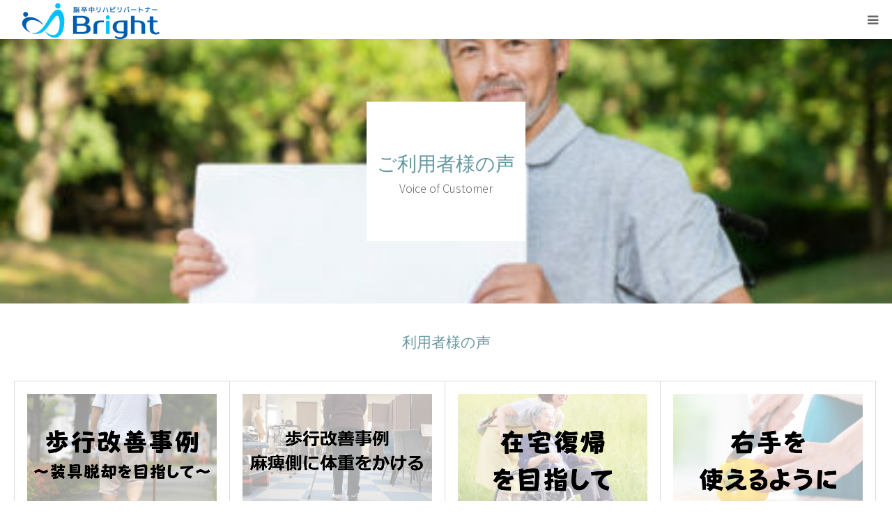

--- FILE ---
content_type: text/html; charset=UTF-8
request_url: https://www.reha-bright.com/category/voc/
body_size: 11875
content:
<!DOCTYPE html>
<html class="pc" dir="ltr" lang="ja" prefix="og: https://ogp.me/ns#">
<head>
<meta charset="UTF-8">
<!--[if IE]><meta http-equiv="X-UA-Compatible" content="IE=edge"><![endif]-->
<meta name="viewport" content="width=device-width">
<meta name="format-detection" content="telephone=no">

<meta name="description" content="">
<link rel="pingback" href="https://www.reha-bright.com/xmlrpc.php">
<link rel="shortcut icon" href="https://www.reha-bright.com/wp-content/uploads/2022/09/Bright-CL-01-e1663773172990.png">
	<style>img:is([sizes="auto" i], [sizes^="auto," i]) { contain-intrinsic-size: 3000px 1500px }</style>
	
		<!-- All in One SEO 4.5.4 - aioseo.com -->
		<title>利用者様の声 - 脳卒中リハビリパートナー Bright</title>
		<meta name="robots" content="max-image-preview:large" />
		<link rel="canonical" href="https://www.reha-bright.com/category/voc/" />
		<link rel="next" href="https://www.reha-bright.com/category/voc/page/2/" />
		<meta name="generator" content="All in One SEO (AIOSEO) 4.5.4" />
		<script type="application/ld+json" class="aioseo-schema">
			{"@context":"https:\/\/schema.org","@graph":[{"@type":"BreadcrumbList","@id":"https:\/\/www.reha-bright.com\/category\/voc\/#breadcrumblist","itemListElement":[{"@type":"ListItem","@id":"https:\/\/www.reha-bright.com\/#listItem","position":1,"name":"\u5bb6","item":"https:\/\/www.reha-bright.com\/","nextItem":"https:\/\/www.reha-bright.com\/category\/voc\/#listItem"},{"@type":"ListItem","@id":"https:\/\/www.reha-bright.com\/category\/voc\/#listItem","position":2,"name":"\u5229\u7528\u8005\u69d8\u306e\u58f0","previousItem":"https:\/\/www.reha-bright.com\/#listItem"}]},{"@type":"CollectionPage","@id":"https:\/\/www.reha-bright.com\/category\/voc\/#collectionpage","url":"https:\/\/www.reha-bright.com\/category\/voc\/","name":"\u5229\u7528\u8005\u69d8\u306e\u58f0 - \u8133\u5352\u4e2d\u30ea\u30cf\u30d3\u30ea\u30d1\u30fc\u30c8\u30ca\u30fc Bright","inLanguage":"ja","isPartOf":{"@id":"https:\/\/www.reha-bright.com\/#website"},"breadcrumb":{"@id":"https:\/\/www.reha-bright.com\/category\/voc\/#breadcrumblist"}},{"@type":"Organization","@id":"https:\/\/www.reha-bright.com\/#organization","name":"\u8133\u5352\u4e2d\u30ea\u30cf\u30d3\u30ea\u30d1\u30fc\u30c8\u30ca\u30fc Bright","url":"https:\/\/www.reha-bright.com\/","logo":{"@type":"ImageObject","url":"https:\/\/www.reha-bright.com\/wp-content\/uploads\/2022\/09\/Bright-CL-02-e1663091505249.png","@id":"https:\/\/www.reha-bright.com\/category\/voc\/#organizationLogo","width":448,"height":140},"image":{"@id":"https:\/\/www.reha-bright.com\/#organizationLogo"}},{"@type":"WebSite","@id":"https:\/\/www.reha-bright.com\/#website","url":"https:\/\/www.reha-bright.com\/","name":"\u8133\u5352\u4e2d\u30ea\u30cf\u30d3\u30ea\u30d1\u30fc\u30c8\u30ca\u30fc Bright","description":"\u798f\u5cf6\u5e02\u306e\u81ea\u8cbb\u30ea\u30cf\u30d3\u30ea\u65bd\u8a2d","inLanguage":"ja","publisher":{"@id":"https:\/\/www.reha-bright.com\/#organization"}}]}
		</script>
		<!-- All in One SEO -->

<link rel='dns-prefetch' href='//www.googletagmanager.com' />
<link rel="alternate" type="application/rss+xml" title="脳卒中リハビリパートナー Bright &raquo; フィード" href="https://www.reha-bright.com/feed/" />
<link rel="alternate" type="application/rss+xml" title="脳卒中リハビリパートナー Bright &raquo; コメントフィード" href="https://www.reha-bright.com/comments/feed/" />
<link rel="alternate" type="application/rss+xml" title="脳卒中リハビリパートナー Bright &raquo; 利用者様の声 カテゴリーのフィード" href="https://www.reha-bright.com/category/voc/feed/" />
		<!-- This site uses the Google Analytics by MonsterInsights plugin v9.11.0 - Using Analytics tracking - https://www.monsterinsights.com/ -->
		<!-- Note: MonsterInsights is not currently configured on this site. The site owner needs to authenticate with Google Analytics in the MonsterInsights settings panel. -->
					<!-- No tracking code set -->
				<!-- / Google Analytics by MonsterInsights -->
		<link rel='stylesheet' id='style-css' href='https://www.reha-bright.com/wp-content/themes/birth_tcd057/style.css?ver=1.8' type='text/css' media='all' />
<link rel='stylesheet' id='wp-block-library-css' href='https://www.reha-bright.com/wp-includes/css/dist/block-library/style.min.css?ver=6.7.4' type='text/css' media='all' />
<style id='wp-block-library-inline-css' type='text/css'>
.has-text-align-justify{text-align:justify;}
</style>
<link rel='stylesheet' id='mediaelement-css' href='https://www.reha-bright.com/wp-includes/js/mediaelement/mediaelementplayer-legacy.min.css?ver=4.2.17' type='text/css' media='all' />
<link rel='stylesheet' id='wp-mediaelement-css' href='https://www.reha-bright.com/wp-includes/js/mediaelement/wp-mediaelement.min.css?ver=6.7.4' type='text/css' media='all' />
<style id='classic-theme-styles-inline-css' type='text/css'>
/*! This file is auto-generated */
.wp-block-button__link{color:#fff;background-color:#32373c;border-radius:9999px;box-shadow:none;text-decoration:none;padding:calc(.667em + 2px) calc(1.333em + 2px);font-size:1.125em}.wp-block-file__button{background:#32373c;color:#fff;text-decoration:none}
</style>
<style id='global-styles-inline-css' type='text/css'>
:root{--wp--preset--aspect-ratio--square: 1;--wp--preset--aspect-ratio--4-3: 4/3;--wp--preset--aspect-ratio--3-4: 3/4;--wp--preset--aspect-ratio--3-2: 3/2;--wp--preset--aspect-ratio--2-3: 2/3;--wp--preset--aspect-ratio--16-9: 16/9;--wp--preset--aspect-ratio--9-16: 9/16;--wp--preset--color--black: #000000;--wp--preset--color--cyan-bluish-gray: #abb8c3;--wp--preset--color--white: #ffffff;--wp--preset--color--pale-pink: #f78da7;--wp--preset--color--vivid-red: #cf2e2e;--wp--preset--color--luminous-vivid-orange: #ff6900;--wp--preset--color--luminous-vivid-amber: #fcb900;--wp--preset--color--light-green-cyan: #7bdcb5;--wp--preset--color--vivid-green-cyan: #00d084;--wp--preset--color--pale-cyan-blue: #8ed1fc;--wp--preset--color--vivid-cyan-blue: #0693e3;--wp--preset--color--vivid-purple: #9b51e0;--wp--preset--gradient--vivid-cyan-blue-to-vivid-purple: linear-gradient(135deg,rgba(6,147,227,1) 0%,rgb(155,81,224) 100%);--wp--preset--gradient--light-green-cyan-to-vivid-green-cyan: linear-gradient(135deg,rgb(122,220,180) 0%,rgb(0,208,130) 100%);--wp--preset--gradient--luminous-vivid-amber-to-luminous-vivid-orange: linear-gradient(135deg,rgba(252,185,0,1) 0%,rgba(255,105,0,1) 100%);--wp--preset--gradient--luminous-vivid-orange-to-vivid-red: linear-gradient(135deg,rgba(255,105,0,1) 0%,rgb(207,46,46) 100%);--wp--preset--gradient--very-light-gray-to-cyan-bluish-gray: linear-gradient(135deg,rgb(238,238,238) 0%,rgb(169,184,195) 100%);--wp--preset--gradient--cool-to-warm-spectrum: linear-gradient(135deg,rgb(74,234,220) 0%,rgb(151,120,209) 20%,rgb(207,42,186) 40%,rgb(238,44,130) 60%,rgb(251,105,98) 80%,rgb(254,248,76) 100%);--wp--preset--gradient--blush-light-purple: linear-gradient(135deg,rgb(255,206,236) 0%,rgb(152,150,240) 100%);--wp--preset--gradient--blush-bordeaux: linear-gradient(135deg,rgb(254,205,165) 0%,rgb(254,45,45) 50%,rgb(107,0,62) 100%);--wp--preset--gradient--luminous-dusk: linear-gradient(135deg,rgb(255,203,112) 0%,rgb(199,81,192) 50%,rgb(65,88,208) 100%);--wp--preset--gradient--pale-ocean: linear-gradient(135deg,rgb(255,245,203) 0%,rgb(182,227,212) 50%,rgb(51,167,181) 100%);--wp--preset--gradient--electric-grass: linear-gradient(135deg,rgb(202,248,128) 0%,rgb(113,206,126) 100%);--wp--preset--gradient--midnight: linear-gradient(135deg,rgb(2,3,129) 0%,rgb(40,116,252) 100%);--wp--preset--font-size--small: 13px;--wp--preset--font-size--medium: 20px;--wp--preset--font-size--large: 36px;--wp--preset--font-size--x-large: 42px;--wp--preset--spacing--20: 0.44rem;--wp--preset--spacing--30: 0.67rem;--wp--preset--spacing--40: 1rem;--wp--preset--spacing--50: 1.5rem;--wp--preset--spacing--60: 2.25rem;--wp--preset--spacing--70: 3.38rem;--wp--preset--spacing--80: 5.06rem;--wp--preset--shadow--natural: 6px 6px 9px rgba(0, 0, 0, 0.2);--wp--preset--shadow--deep: 12px 12px 50px rgba(0, 0, 0, 0.4);--wp--preset--shadow--sharp: 6px 6px 0px rgba(0, 0, 0, 0.2);--wp--preset--shadow--outlined: 6px 6px 0px -3px rgba(255, 255, 255, 1), 6px 6px rgba(0, 0, 0, 1);--wp--preset--shadow--crisp: 6px 6px 0px rgba(0, 0, 0, 1);}:where(.is-layout-flex){gap: 0.5em;}:where(.is-layout-grid){gap: 0.5em;}body .is-layout-flex{display: flex;}.is-layout-flex{flex-wrap: wrap;align-items: center;}.is-layout-flex > :is(*, div){margin: 0;}body .is-layout-grid{display: grid;}.is-layout-grid > :is(*, div){margin: 0;}:where(.wp-block-columns.is-layout-flex){gap: 2em;}:where(.wp-block-columns.is-layout-grid){gap: 2em;}:where(.wp-block-post-template.is-layout-flex){gap: 1.25em;}:where(.wp-block-post-template.is-layout-grid){gap: 1.25em;}.has-black-color{color: var(--wp--preset--color--black) !important;}.has-cyan-bluish-gray-color{color: var(--wp--preset--color--cyan-bluish-gray) !important;}.has-white-color{color: var(--wp--preset--color--white) !important;}.has-pale-pink-color{color: var(--wp--preset--color--pale-pink) !important;}.has-vivid-red-color{color: var(--wp--preset--color--vivid-red) !important;}.has-luminous-vivid-orange-color{color: var(--wp--preset--color--luminous-vivid-orange) !important;}.has-luminous-vivid-amber-color{color: var(--wp--preset--color--luminous-vivid-amber) !important;}.has-light-green-cyan-color{color: var(--wp--preset--color--light-green-cyan) !important;}.has-vivid-green-cyan-color{color: var(--wp--preset--color--vivid-green-cyan) !important;}.has-pale-cyan-blue-color{color: var(--wp--preset--color--pale-cyan-blue) !important;}.has-vivid-cyan-blue-color{color: var(--wp--preset--color--vivid-cyan-blue) !important;}.has-vivid-purple-color{color: var(--wp--preset--color--vivid-purple) !important;}.has-black-background-color{background-color: var(--wp--preset--color--black) !important;}.has-cyan-bluish-gray-background-color{background-color: var(--wp--preset--color--cyan-bluish-gray) !important;}.has-white-background-color{background-color: var(--wp--preset--color--white) !important;}.has-pale-pink-background-color{background-color: var(--wp--preset--color--pale-pink) !important;}.has-vivid-red-background-color{background-color: var(--wp--preset--color--vivid-red) !important;}.has-luminous-vivid-orange-background-color{background-color: var(--wp--preset--color--luminous-vivid-orange) !important;}.has-luminous-vivid-amber-background-color{background-color: var(--wp--preset--color--luminous-vivid-amber) !important;}.has-light-green-cyan-background-color{background-color: var(--wp--preset--color--light-green-cyan) !important;}.has-vivid-green-cyan-background-color{background-color: var(--wp--preset--color--vivid-green-cyan) !important;}.has-pale-cyan-blue-background-color{background-color: var(--wp--preset--color--pale-cyan-blue) !important;}.has-vivid-cyan-blue-background-color{background-color: var(--wp--preset--color--vivid-cyan-blue) !important;}.has-vivid-purple-background-color{background-color: var(--wp--preset--color--vivid-purple) !important;}.has-black-border-color{border-color: var(--wp--preset--color--black) !important;}.has-cyan-bluish-gray-border-color{border-color: var(--wp--preset--color--cyan-bluish-gray) !important;}.has-white-border-color{border-color: var(--wp--preset--color--white) !important;}.has-pale-pink-border-color{border-color: var(--wp--preset--color--pale-pink) !important;}.has-vivid-red-border-color{border-color: var(--wp--preset--color--vivid-red) !important;}.has-luminous-vivid-orange-border-color{border-color: var(--wp--preset--color--luminous-vivid-orange) !important;}.has-luminous-vivid-amber-border-color{border-color: var(--wp--preset--color--luminous-vivid-amber) !important;}.has-light-green-cyan-border-color{border-color: var(--wp--preset--color--light-green-cyan) !important;}.has-vivid-green-cyan-border-color{border-color: var(--wp--preset--color--vivid-green-cyan) !important;}.has-pale-cyan-blue-border-color{border-color: var(--wp--preset--color--pale-cyan-blue) !important;}.has-vivid-cyan-blue-border-color{border-color: var(--wp--preset--color--vivid-cyan-blue) !important;}.has-vivid-purple-border-color{border-color: var(--wp--preset--color--vivid-purple) !important;}.has-vivid-cyan-blue-to-vivid-purple-gradient-background{background: var(--wp--preset--gradient--vivid-cyan-blue-to-vivid-purple) !important;}.has-light-green-cyan-to-vivid-green-cyan-gradient-background{background: var(--wp--preset--gradient--light-green-cyan-to-vivid-green-cyan) !important;}.has-luminous-vivid-amber-to-luminous-vivid-orange-gradient-background{background: var(--wp--preset--gradient--luminous-vivid-amber-to-luminous-vivid-orange) !important;}.has-luminous-vivid-orange-to-vivid-red-gradient-background{background: var(--wp--preset--gradient--luminous-vivid-orange-to-vivid-red) !important;}.has-very-light-gray-to-cyan-bluish-gray-gradient-background{background: var(--wp--preset--gradient--very-light-gray-to-cyan-bluish-gray) !important;}.has-cool-to-warm-spectrum-gradient-background{background: var(--wp--preset--gradient--cool-to-warm-spectrum) !important;}.has-blush-light-purple-gradient-background{background: var(--wp--preset--gradient--blush-light-purple) !important;}.has-blush-bordeaux-gradient-background{background: var(--wp--preset--gradient--blush-bordeaux) !important;}.has-luminous-dusk-gradient-background{background: var(--wp--preset--gradient--luminous-dusk) !important;}.has-pale-ocean-gradient-background{background: var(--wp--preset--gradient--pale-ocean) !important;}.has-electric-grass-gradient-background{background: var(--wp--preset--gradient--electric-grass) !important;}.has-midnight-gradient-background{background: var(--wp--preset--gradient--midnight) !important;}.has-small-font-size{font-size: var(--wp--preset--font-size--small) !important;}.has-medium-font-size{font-size: var(--wp--preset--font-size--medium) !important;}.has-large-font-size{font-size: var(--wp--preset--font-size--large) !important;}.has-x-large-font-size{font-size: var(--wp--preset--font-size--x-large) !important;}
:where(.wp-block-post-template.is-layout-flex){gap: 1.25em;}:where(.wp-block-post-template.is-layout-grid){gap: 1.25em;}
:where(.wp-block-columns.is-layout-flex){gap: 2em;}:where(.wp-block-columns.is-layout-grid){gap: 2em;}
:root :where(.wp-block-pullquote){font-size: 1.5em;line-height: 1.6;}
</style>
<link rel='stylesheet' id='contact-form-7-css' href='https://www.reha-bright.com/wp-content/plugins/contact-form-7/includes/css/styles.css?ver=6.1.4' type='text/css' media='all' />
<link rel='stylesheet' id='jetpack_css-css' href='https://www.reha-bright.com/wp-content/plugins/jetpack/css/jetpack.css?ver=11.6.2' type='text/css' media='all' />
<script type="text/javascript" src="https://www.reha-bright.com/wp-includes/js/jquery/jquery.min.js?ver=3.7.1" id="jquery-core-js"></script>
<script type="text/javascript" src="https://www.reha-bright.com/wp-includes/js/jquery/jquery-migrate.min.js?ver=3.4.1" id="jquery-migrate-js"></script>
<script type="text/javascript" id="responsive-block-control-js-extra">
/* <![CDATA[ */
var responsiveBlockControlOptions = {"breakPoints":{"base":0,"mobile":320,"tablet":740,"desktop":980,"wide":1480},"addCssToHead":"1"};
/* ]]> */
</script>
<script type="text/javascript" src="https://www.reha-bright.com/wp-content/plugins/responsive-block-control/build/js/responsive-block-control-public.js?ver=1.2.9" id="responsive-block-control-js"></script>

<!-- Google アナリティクス スニペット (Site Kit が追加) -->
<script type="text/javascript" src="https://www.googletagmanager.com/gtag/js?id=UA-247902960-1" id="google_gtagjs-js" async></script>
<script type="text/javascript" id="google_gtagjs-js-after">
/* <![CDATA[ */
window.dataLayer = window.dataLayer || [];function gtag(){dataLayer.push(arguments);}
gtag('set', 'linker', {"domains":["www.reha-bright.com"]} );
gtag("js", new Date());
gtag("set", "developer_id.dZTNiMT", true);
gtag("config", "UA-247902960-1", {"anonymize_ip":true});
gtag("config", "G-38PF8E6MHM");
/* ]]> */
</script>

<!-- (ここまで) Google アナリティクス スニペット (Site Kit が追加) -->
<link rel="https://api.w.org/" href="https://www.reha-bright.com/wp-json/" /><link rel="alternate" title="JSON" type="application/json" href="https://www.reha-bright.com/wp-json/wp/v2/categories/1" />	<link rel="preconnect" href="https://fonts.googleapis.com">
	<link rel="preconnect" href="https://fonts.gstatic.com">
	<link href='https://fonts.googleapis.com/css2?display=swap&family=Noto+Sans+JP:wght@300' rel='stylesheet'><meta name="generator" content="Site Kit by Google 1.90.1" />	<style>img#wpstats{display:none}</style>
		
<link rel="stylesheet" href="https://www.reha-bright.com/wp-content/themes/birth_tcd057/css/design-plus.css?ver=1.8">
<link rel="stylesheet" href="https://www.reha-bright.com/wp-content/themes/birth_tcd057/css/sns-botton.css?ver=1.8">
<link rel="stylesheet" media="screen and (max-width:1280px)" href="https://www.reha-bright.com/wp-content/themes/birth_tcd057/css/responsive.css?ver=1.8">
<link rel="stylesheet" media="screen and (max-width:1280px)" href="https://www.reha-bright.com/wp-content/themes/birth_tcd057/css/footer-bar.css?ver=1.8">

<script src="https://www.reha-bright.com/wp-content/themes/birth_tcd057/js/jquery.easing.1.4.js?ver=1.8"></script>
<script src="https://www.reha-bright.com/wp-content/themes/birth_tcd057/js/jscript.js?ver=1.8"></script>
<script src="https://www.reha-bright.com/wp-content/themes/birth_tcd057/js/comment.js?ver=1.8"></script>
<script src="https://www.reha-bright.com/wp-content/themes/birth_tcd057/js/header_fix.js?ver=1.8"></script>


<style type="text/css">

body, input, textarea { font-family: Arial, "Hiragino Kaku Gothic ProN", "ヒラギノ角ゴ ProN W3", "メイリオ", Meiryo, sans-serif; }

.rich_font, .p-vertical { font-family: Arial, "Hiragino Kaku Gothic ProN", "ヒラギノ角ゴ ProN W3", "メイリオ", Meiryo, sans-serif; }

#footer_tel .number { font-family: "Times New Roman" , "游明朝" , "Yu Mincho" , "游明朝体" , "YuMincho" , "ヒラギノ明朝 Pro W3" , "Hiragino Mincho Pro" , "HiraMinProN-W3" , "HGS明朝E" , "ＭＳ Ｐ明朝" , "MS PMincho" , serif; font-weight:500; }


#header_image_for_404 .headline { font-family: "Times New Roman" , "游明朝" , "Yu Mincho" , "游明朝体" , "YuMincho" , "ヒラギノ明朝 Pro W3" , "Hiragino Mincho Pro" , "HiraMinProN-W3" , "HGS明朝E" , "ＭＳ Ｐ明朝" , "MS PMincho" , serif; font-weight:500; }




#post_title { font-size:32px; color:#000000; }
.post_content { font-size:14px; color:#666666; }
.single-news #post_title { font-size:40px; color:#000000; }
.single-news .post_content { font-size:20px; color:#666666; }

.mobile #post_title { font-size:18px; }
.mobile .post_content { font-size:13px; }
.mobile .single-news #post_title { font-size:20px; }
.mobile .single-news .post_content { font-size:15px; }

body.page .post_content { font-size:24px; color:#666666; }
#page_title { font-size:36px; color:#000000; }
#page_title span { font-size:28px; color:#666666; }

.mobile body.page .post_content { font-size:13px; }
.mobile #page_title { font-size:18px; }
.mobile #page_title span { font-size:14px; }

.c-pw__btn { background: #b0cfd2; }
.post_content a, .post_content a:hover, .custom-html-widget a, .custom-html-widget a:hover { color: #6698a1; }




.archive #page_header .title { font-size:28px; }
.archive #page_header .sub_title { font-size:16px; }
.post-type-archive-course #page_header .title { font-size:28px; }
.post-type-archive-course #page_header .sub_title { font-size:16px; }
.post-type-archive-news #page_header .title { font-size:28px; }
.post-type-archive-news #page_header .sub_title { font-size:16px; }
.post-type-archive-faq #page_header .title { font-size:28px; }
.post-type-archive-faq #page_header .sub_title { font-size:16px; }
@media screen and (max-width:700px) {
  .archive #page_header .title { font-size:18px; }
  .archive #page_header .sub_title { font-size:14px; }
  .post-type-archive-course #page_header .title { font-size:18px; }
  .post-type-archive-course #page_header .sub_title { font-size:14px; }
  .post-type-archive-news #page_header .title { font-size:18px; }
  .post-type-archive-news #page_header .sub_title { font-size:14px; }
  .post-type-archive-faq #page_header .title { font-size:18px; }
  .post-type-archive-faq #page_header .sub_title { font-size:14px; }
}



#related_post .image img, .styled_post_list1 .image img, .styled_post_list2 .image img, .widget_tab_post_list .image img, #blog_list .image img, #news_archive_list .image img,
  #index_blog_list .image img, #index_3box .image img, #index_news_list .image img, #archive_news_list .image img, #footer_content .image img
{
  width:100%; height:auto;
  -webkit-transition: transform  0.75s ease; -moz-transition: transform  0.75s ease; transition: transform  0.75s ease;
}
#related_post .image:hover img, .styled_post_list1 .image:hover img, .styled_post_list2 .image:hover img, .widget_tab_post_list .image:hover img, #blog_list .image:hover img, #news_archive_list .image:hover img,
  #index_blog_list .image:hover img, #index_3box .image:hover img, #index_news_list .image:hover img, #archive_news_list .image:hover img, #footer_content .image:hover img
{
  -webkit-transform: scale(1.2);
  -moz-transform: scale(1.2);
  -ms-transform: scale(1.2);
  -o-transform: scale(1.2);
  transform: scale(1.2);
}


#course_list #course2 .headline { background-color:#6598a1; }
#course_list #course2 .title { color:#6598a1; }
#course_list #course3 .headline { background-color:#6598a1; }
#course_list #course3 .title { color:#6598a1; }

body, a, #index_course_list a:hover, #previous_next_post a:hover, #course_list li a:hover
  { color: #666666; }

#page_header .headline, .side_widget .styled_post_list1 .title:hover, .page_post_list .meta a:hover, .page_post_list .headline,
  .slider_main .caption .title a:hover, #comment_header ul li a:hover, #header_text .logo a:hover, #bread_crumb li.home a:hover:before, #post_title_area .meta li a:hover
    { color: #b0cfd2; }

.pc #global_menu ul ul a, .design_button a, #index_3box .title a, .next_page_link a:hover, #archive_post_list_tab ol li:hover, .collapse_category_list li a:hover .count, .slick-arrow:hover, .pb_spec_table_button a:hover,
  #wp-calendar td a:hover, #wp-calendar #prev a:hover, #wp-calendar #next a:hover, #related_post .headline, .side_headline, #single_news_list .headline, .mobile #global_menu li a:hover, #mobile_menu .close_button:hover,
    #post_pagination p, .page_navi span.current, .tcd_user_profile_widget .button a:hover, #return_top_mobile a:hover, #p_readmore .button, #bread_crumb
      { background-color: #b0cfd2 !important; }

#archive_post_list_tab ol li:hover, #comment_header ul li a:hover, #comment_header ul li.comment_switch_active a, #comment_header #comment_closed p, #post_pagination p, .page_navi span.current
  { border-color: #b0cfd2; }

.collapse_category_list li a:before
  { border-color: transparent transparent transparent #b0cfd2; }

.slider_nav .swiper-slide-active, .slider_nav .swiper-slide:hover
  { box-shadow:inset 0 0 0 5px #b0cfd2; }

a:hover, .pc #global_menu a:hover, .pc #global_menu > ul > li.active > a, .pc #global_menu > ul > li.current-menu-item > a, #bread_crumb li.home a:hover:after, #bread_crumb li a:hover, #post_meta_top a:hover, #index_blog_list li.category a:hover, #footer_tel .number,
  #single_news_list .link:hover, #single_news_list .link:hover:before, #archive_faq_list .question:hover, #archive_faq_list .question.active, #archive_faq_list .question:hover:before, #archive_faq_list .question.active:before, #archive_header_no_image .title
    { color: #6698a1; }


.pc #global_menu ul ul a:hover, .design_button a:hover, #index_3box .title a:hover, #return_top a:hover, #post_pagination a:hover, .page_navi a:hover, #slide_menu a span.count, .tcdw_custom_drop_menu a:hover, #p_readmore .button:hover, #previous_next_page a:hover, #mobile_menu,
  #course_next_prev_link a:hover, .tcd_category_list li a:hover .count, #submit_comment:hover, #comment_header ul li a:hover, .widget_tab_post_list_button a:hover, #searchform .submit_button:hover, .mobile #menu_button:hover
    { background-color: #6698a1 !important; }

#post_pagination a:hover, .page_navi a:hover, .tcdw_custom_drop_menu a:hover, #comment_textarea textarea:focus, #guest_info input:focus, .widget_tab_post_list_button a:hover
  { border-color: #6698a1 !important; }

.post_content a { color: #6698a1; }

.color_font { color: #65989f; }


#copyright { background-color: #65989f; color: #FFFFFF; }

#schedule_table thead { background:#fafafa; }
#schedule_table .color { background:#eff5f6; }
#archive_faq_list .answer { background:#f6f9f9; }

#page_header .square_headline { background: #ffffff; }
#page_header .square_headline .title { color: #6598a0; }
#page_header .square_headline .sub_title { color: #666666; }

#comment_header ul li.comment_switch_active a, #comment_header #comment_closed p { background-color: #b0cfd2 !important; }
#comment_header ul li.comment_switch_active a:after, #comment_header #comment_closed p:after { border-color:#b0cfd2 transparent transparent transparent; }

.no_header_content { background:rgba(176,207,210,0.8); }

#site_wrap { display:none; }
#site_loader_overlay {
  background: #fff;
  opacity: 1;
  position: fixed;
  top: 0px;
  left: 0px;
  width: 100%;
  height: 100%;
  width: 100vw;
  height: 100vh;
  z-index: 99999;
}
#site_loader_animation {
  width: 48px;
  height: 48px;
  font-size: 10px;
  text-indent: -9999em;
  position: fixed;
  top: 0;
  left: 0;
	right: 0;
	bottom: 0;
	margin: auto;
  border: 3px solid rgba(176,207,210,0.2);
  border-top-color: #b0cfd2;
  border-radius: 50%;
  -webkit-animation: loading-circle 1.1s infinite linear;
  animation: loading-circle 1.1s infinite linear;
}
@-webkit-keyframes loading-circle {
  0% { -webkit-transform: rotate(0deg); transform: rotate(0deg); }
  100% { -webkit-transform: rotate(360deg); transform: rotate(360deg); }
}
@media only screen and (max-width: 767px) {
	#site_loader_animation { width: 30px; height: 30px; }
}
@keyframes loading-circle {
  0% { -webkit-transform: rotate(0deg); transform: rotate(0deg); }
  100% { -webkit-transform: rotate(360deg); transform: rotate(360deg); }
}



</style>


	<style type="text/css">
		/*<!-- rtoc -->*/
		.rtoc-mokuji-content {
			background-color: #ffffff;
		}

		.rtoc-mokuji-content.frame1 {
			border: 1px solid #ff7fa1;
		}

		.rtoc-mokuji-content #rtoc-mokuji-title {
			color: #ff7fa1;
		}

		.rtoc-mokuji-content .rtoc-mokuji li>a {
			color: #877179;
		}

		.rtoc-mokuji-content .mokuji_ul.level-1>.rtoc-item::before {
			background-color: #68d6cb !important;
		}

		.rtoc-mokuji-content .mokuji_ul.level-2>.rtoc-item::before {
			background-color: #68d6cb !important;
		}

		.rtoc-mokuji-content.frame2::before,
		.rtoc-mokuji-content.frame3,
		.rtoc-mokuji-content.frame4,
		.rtoc-mokuji-content.frame5 {
			border-color: #ff7fa1 !important;
		}

		.rtoc-mokuji-content.frame5::before,
		.rtoc-mokuji-content.frame5::after {
			background-color: #ff7fa1;
		}

		.widget_block #rtoc-mokuji-widget-wrapper .rtoc-mokuji.level-1 .rtoc-item.rtoc-current:after,
		.widget #rtoc-mokuji-widget-wrapper .rtoc-mokuji.level-1 .rtoc-item.rtoc-current:after,
		#scrollad #rtoc-mokuji-widget-wrapper .rtoc-mokuji.level-1 .rtoc-item.rtoc-current:after,
		#sideBarTracking #rtoc-mokuji-widget-wrapper .rtoc-mokuji.level-1 .rtoc-item.rtoc-current:after {
			background-color: #68d6cb !important;
		}

		.cls-1,
		.cls-2 {
			stroke: #ff7fa1;
		}

		.rtoc-mokuji-content .decimal_ol.level-2>.rtoc-item::before,
		.rtoc-mokuji-content .mokuji_ol.level-2>.rtoc-item::before,
		.rtoc-mokuji-content .decimal_ol.level-2>.rtoc-item::after,
		.rtoc-mokuji-content .decimal_ol.level-2>.rtoc-item::after {
			color: #68d6cb;
			background-color: #68d6cb;
		}

		.rtoc-mokuji-content .rtoc-mokuji.level-1>.rtoc-item::before {
			color: #68d6cb;
		}

		.rtoc-mokuji-content .decimal_ol>.rtoc-item::after {
			background-color: #68d6cb;
		}

		.rtoc-mokuji-content .decimal_ol>.rtoc-item::before {
			color: #68d6cb;
		}

		/*rtoc_return*/
		#rtoc_return a::before {
			background-image: url(https://www.reha-bright.com/wp-content/plugins/rich-table-of-content/include/../img/rtoc_return.png);
		}

		#rtoc_return a {
			background-color: #ff7fa1 !important;
		}

		/* アクセントポイント */
		.rtoc-mokuji-content .level-1>.rtoc-item #rtocAC.accent-point::after {
			background-color: #68d6cb;
		}

		.rtoc-mokuji-content .level-2>.rtoc-item #rtocAC.accent-point::after {
			background-color: #68d6cb;
		}

		/* rtoc_addon */
			</style>
	<style id="uagb-style-conditional-extension">@media (min-width: 1025px){body .uag-hide-desktop.uagb-google-map__wrap,body .uag-hide-desktop{display:none !important}}@media (min-width: 768px) and (max-width: 1024px){body .uag-hide-tab.uagb-google-map__wrap,body .uag-hide-tab{display:none !important}}@media (max-width: 767px){body .uag-hide-mob.uagb-google-map__wrap,body .uag-hide-mob{display:none !important}}</style><style id="uagb-style-frontend-1">.uag-blocks-common-selector{z-index:var(--z-index-desktop) !important}@media (max-width: 976px){.uag-blocks-common-selector{z-index:var(--z-index-tablet) !important}}@media (max-width: 767px){.uag-blocks-common-selector{z-index:var(--z-index-mobile) !important}}
</style>		<style type="text/css" id="wp-custom-css">
			/*PCの場合*/
.pc { display:inline!important; }
.mb { display:none!important; }
 @media screen and (max-width: 768px){
/*タブレット、スマホの場合*/
.pc { display:none!important; }
.mb { display:inline!important; }
}







		</style>
			<style id="egf-frontend-styles" type="text/css">
		p {color: #000000;font-family: 'Noto Sans JP', sans-serif;font-style: normal;font-weight: 300;} h1 {font-family: 'Noto Sans JP', sans-serif;font-style: normal;font-weight: 300;} h2 {font-family: 'Noto Sans JP', sans-serif;font-style: normal;font-weight: 300;} h3 {font-family: 'Noto Sans JP', sans-serif;font-style: normal;font-weight: 300;} h4 {font-family: 'Noto Sans JP', sans-serif;font-style: normal;font-weight: 300;} h5 {font-family: 'Noto Sans JP', sans-serif;font-style: normal;font-weight: 300;} h6 {font-family: 'Noto Sans JP', sans-serif;font-style: normal;font-weight: 300;} 	</style>
	<!-- Google Tag Manager -->
<script>(function(w,d,s,l,i){w[l]=w[l]||[];w[l].push({'gtm.start':
new Date().getTime(),event:'gtm.js'});var f=d.getElementsByTagName(s)[0],
j=d.createElement(s),dl=l!='dataLayer'?'&l='+l:'';j.async=true;j.src=
'https://www.googletagmanager.com/gtm.js?id='+i+dl;f.parentNode.insertBefore(j,f);
})(window,document,'script','dataLayer','GTM-T89HMJ8');</script>
<!-- End Google Tag Manager -->

<script type="text/javascript">    (function(c,l,a,r,i,t,y){
        c[a]=c[a]||function(){(c[a].q=c[a].q||[]).push(arguments)};
        t=l.createElement(r);t.async=1;t.src="https://www.clarity.ms/tag/"+i;
        y=l.getElementsByTagName(r)[0];y.parentNode.insertBefore(t,y);
    })(window, document, "clarity", "script", "ex0mcvvxtp");
</script>
</head>
<body id="body" class="archive category category-voc category-1 fix_top mobile_header_fix">

<!-- Google Tag Manager (noscript) -->
<noscript><iframe src="https://www.googletagmanager.com/ns.html?id=GTM-T89HMJ8"
height="0" width="0" style="display:none;visibility:hidden"></iframe></noscript>
<!-- End Google Tag Manager (noscript) -->
	
<div id="site_loader_overlay">
 <div id="site_loader_animation">
   </div>
</div>
<div id="site_wrap">

<div id="container">

 <div id="header">
  <div id="header_inner">
   <div id="logo_image">
 <h1 class="logo">
  <a href="https://www.reha-bright.com/" title="脳卒中リハビリパートナー Bright">
      <img class="pc_logo_image" src="https://www.reha-bright.com/wp-content/uploads/2022/09/Bright-CL-02-e1663091505249.png?1767427154" alt="脳卒中リハビリパートナー Bright" title="脳卒中リハビリパートナー Bright" width="224" height="70" />
         <img class="mobile_logo_image" src="https://www.reha-bright.com/wp-content/uploads/2022/09/Bright-CL-02-e1663091505249.png?1767427154" alt="脳卒中リハビリパートナー Bright" title="脳卒中リハビリパートナー Bright" width="224" height="70" />
     </a>
 </h1>
</div>
         <div id="global_menu">
    <ul id="menu-header" class="menu"><li id="menu-item-2515" class="menu-item menu-item-type-post_type menu-item-object-page menu-item-2515"><a href="https://www.reha-bright.com/bright-what/">Brightとは</a></li>
<li id="menu-item-1488" class="menu-item menu-item-type-post_type menu-item-object-page menu-item-1488"><a href="https://www.reha-bright.com/price/">ご利用プラン</a></li>
<li id="menu-item-993" class="menu-item menu-item-type-post_type menu-item-object-page menu-item-993"><a href="https://www.reha-bright.com/for-professionals/">医療従事者の方</a></li>
<li id="menu-item-1077" class="menu-item menu-item-type-post_type menu-item-object-page menu-item-has-children menu-item-1077"><a href="https://www.reha-bright.com/knowledges/">疾患別ページ　</a>
<ul class="sub-menu">
	<li id="menu-item-1078" class="menu-item menu-item-type-post_type menu-item-object-page menu-item-1078"><a href="https://www.reha-bright.com/stroke/">脳卒中の治療・リハビリについて解説！！</a></li>
	<li id="menu-item-1079" class="menu-item menu-item-type-post_type menu-item-object-page menu-item-1079"><a href="https://www.reha-bright.com/parkinsons/">パーキンソン病の治療・リハビリについて解説！！</a></li>
</ul>
</li>
<li id="menu-item-274" class="menu-item menu-item-type-custom menu-item-object-custom menu-item-274"><a href="https://www.reha-bright.com/よくある質問/">よくある質問</a></li>
</ul>   </div>
   <a href="#" id="menu_button"><span>menu</span></a>
     </div><!-- END #header_inner -->
 </div><!-- END #header -->

 
 <div id="main_contents" class="clearfix">
<div id="page_header" style="background:url(https://www.reha-bright.com/wp-content/uploads/2022/08/AdobeStock_474298890-scaled-e1661221257693.jpeg) no-repeat center center; background-size:cover;">
 <div class="square_headline">
  <div class="square_headline_inner">
      <h2 class="title rich_font">ご利用者様の声</h2>
         <p class="sub_title">Voice of Customer</p>
     </div>
 </div>
</div>

<div id="main_col">

  <div id="archive_catch">
  <h2 class="catch rich_font color_font" style="font-size:36px;">利用者様の声</h2>
   </div>

 
 
  <div id="blog_list" class="clearfix">
    <article class="item clearfix">
      <a class="image" href="https://www.reha-bright.com/2025/12/17/%e6%ad%a9%e8%a1%8c%e6%94%b9%e5%96%84%e4%ba%8b%e4%be%8b%e3%80%80%ef%bd%9e%e8%a3%85%e5%85%b7%e8%84%b1%e5%8d%b4%e3%82%92%e7%9b%ae%e6%8c%87%e3%81%97%e3%81%a6%ef%bd%9e/" title="歩行改善事例　～装具脱却を目指して～"><img width="830" height="510" src="https://www.reha-bright.com/wp-content/uploads/2025/11/歩行改善3-830x510.png" class="attachment-size3 size-size3 wp-post-image" alt="" decoding="async" fetchpriority="high" /></a>
      <div class="title_area">
    <h4 class="title"><a href="https://www.reha-bright.com/2025/12/17/%e6%ad%a9%e8%a1%8c%e6%94%b9%e5%96%84%e4%ba%8b%e4%be%8b%e3%80%80%ef%bd%9e%e8%a3%85%e5%85%b7%e8%84%b1%e5%8d%b4%e3%82%92%e7%9b%ae%e6%8c%87%e3%81%97%e3%81%a6%ef%bd%9e/" title="歩行改善事例　～装具脱却を目指して～">歩行改善事例　～装具脱却を目指して～</a></h4>
    <ul class="meta clearfix">
     <li class="date"><time class="entry-date updated" datetime="2025-12-19T13:47:51+09:00">2025.12.17</time></li>
     <li class="category"><a href="https://www.reha-bright.com/category/voc/" rel="category tag">利用者様の声</a>, <a href="https://www.reha-bright.com/category/improvement/" rel="category tag">改善事例</a></li>
    </ul>
   </div>
  </article>
    <article class="item clearfix">
      <a class="image" href="https://www.reha-bright.com/2025/12/10/%e7%89%87%e5%81%b4%e3%81%ab%e9%a0%bc%e3%81%a3%e3%81%9f%e6%ad%a9%e3%81%8d%e6%96%b9%e3%81%8b%e3%82%89%e5%8d%92%e6%a5%ad%ef%bc%81%e9%ba%bb%e7%97%ba%e5%81%b4%e3%81%b8%e3%81%ae%e8%8d%b7%e9%87%8d%e3%81%a7/" title="片側に頼った歩き方から卒業！麻痺側への荷重で歩容が改善"><img width="830" height="510" src="https://www.reha-bright.com/wp-content/uploads/2025/12/今動けているから-大丈夫だと-思っていませんか？-3-830x510.png" class="attachment-size3 size-size3 wp-post-image" alt="" decoding="async" /></a>
      <div class="title_area">
    <h4 class="title"><a href="https://www.reha-bright.com/2025/12/10/%e7%89%87%e5%81%b4%e3%81%ab%e9%a0%bc%e3%81%a3%e3%81%9f%e6%ad%a9%e3%81%8d%e6%96%b9%e3%81%8b%e3%82%89%e5%8d%92%e6%a5%ad%ef%bc%81%e9%ba%bb%e7%97%ba%e5%81%b4%e3%81%b8%e3%81%ae%e8%8d%b7%e9%87%8d%e3%81%a7/" title="片側に頼った歩き方から卒業！麻痺側への荷重で歩容が改善">片側に頼った歩き方から卒業！麻痺側への荷重で歩容が改善</a></h4>
    <ul class="meta clearfix">
     <li class="date"><time class="entry-date updated" datetime="2025-12-19T13:50:17+09:00">2025.12.10</time></li>
     <li class="category"><a href="https://www.reha-bright.com/category/voc/" rel="category tag">利用者様の声</a>, <a href="https://www.reha-bright.com/category/improvement/" rel="category tag">改善事例</a></li>
    </ul>
   </div>
  </article>
    <article class="item clearfix">
      <a class="image" href="https://www.reha-bright.com/2025/11/07/returning-home/" title="施設からの在宅復帰をサポート！"><img width="830" height="510" src="https://www.reha-bright.com/wp-content/uploads/2025/10/Instagram表紙-830x510.png" class="attachment-size3 size-size3 wp-post-image" alt="" decoding="async" /></a>
      <div class="title_area">
    <h4 class="title"><a href="https://www.reha-bright.com/2025/11/07/returning-home/" title="施設からの在宅復帰をサポート！">施設からの在宅復帰をサポート！</a></h4>
    <ul class="meta clearfix">
     <li class="date"><time class="entry-date updated" datetime="2025-11-07T17:42:03+09:00">2025.11.7</time></li>
     <li class="category"><a href="https://www.reha-bright.com/category/voc/" rel="category tag">利用者様の声</a></li>
    </ul>
   </div>
  </article>
    <article class="item clearfix">
      <a class="image" href="https://www.reha-bright.com/2025/10/23/using-hand/" title="右手を使えるように～調理動作の獲得を目指して～"><img width="830" height="510" src="https://www.reha-bright.com/wp-content/uploads/2025/10/右手2-830x510.png" class="attachment-size3 size-size3 wp-post-image" alt="" decoding="async" loading="lazy" /></a>
      <div class="title_area">
    <h4 class="title"><a href="https://www.reha-bright.com/2025/10/23/using-hand/" title="右手を使えるように～調理動作の獲得を目指して～">右手を使えるように～調理動作の獲得を目指して～</a></h4>
    <ul class="meta clearfix">
     <li class="date"><time class="entry-date updated" datetime="2025-10-23T18:52:38+09:00">2025.10.23</time></li>
     <li class="category"><a href="https://www.reha-bright.com/category/voc/" rel="category tag">利用者様の声</a>, <a href="https://www.reha-bright.com/category/improvement/" rel="category tag">改善事例</a></li>
    </ul>
   </div>
  </article>
    <article class="item clearfix">
      <a class="image" href="https://www.reha-bright.com/2025/05/19/gait-focused-rehabilitation/" title="歩行特化プラン！60分週2回3ヶ月での改善事例"><img width="830" height="510" src="https://www.reha-bright.com/wp-content/uploads/2025/03/パーキンソン病と-診断されたら？-2-830x510.png" class="attachment-size3 size-size3 wp-post-image" alt="" decoding="async" loading="lazy" /></a>
      <div class="title_area">
    <h4 class="title"><a href="https://www.reha-bright.com/2025/05/19/gait-focused-rehabilitation/" title="歩行特化プラン！60分週2回3ヶ月での改善事例">歩行特化プラン！60分週2回3ヶ月での改善事例</a></h4>
    <ul class="meta clearfix">
     <li class="date"><time class="entry-date updated" datetime="2025-05-19T20:44:26+09:00">2025.05.19</time></li>
     <li class="category"><a href="https://www.reha-bright.com/category/voc/" rel="category tag">利用者様の声</a>, <a href="https://www.reha-bright.com/category/improvement/" rel="category tag">改善事例</a></li>
    </ul>
   </div>
  </article>
    <article class="item clearfix">
      <a class="image" href="https://www.reha-bright.com/2025/05/14/voices-of-people-struggling-with-parkinsons-disease/" title="パーキンソン病特化プログラムご利用者様の声"><img width="830" height="510" src="https://www.reha-bright.com/wp-content/uploads/2025/05/パーキンソン病と-診断されたら？-1-1-830x510.png" class="attachment-size3 size-size3 wp-post-image" alt="" decoding="async" loading="lazy" /></a>
      <div class="title_area">
    <h4 class="title"><a href="https://www.reha-bright.com/2025/05/14/voices-of-people-struggling-with-parkinsons-disease/" title="パーキンソン病特化プログラムご利用者様の声">パーキンソン病特化プログラムご利用者様の声</a></h4>
    <ul class="meta clearfix">
     <li class="date"><time class="entry-date updated" datetime="2025-05-14T15:54:19+09:00">2025.05.14</time></li>
     <li class="category"><a href="https://www.reha-bright.com/category/voc/" rel="category tag">利用者様の声</a>, <a href="https://www.reha-bright.com/category/improvement/" rel="category tag">改善事例</a></li>
    </ul>
   </div>
  </article>
    <article class="item clearfix">
      <a class="image" href="https://www.reha-bright.com/2024/11/30/%e5%85%a5%e9%99%a2%e6%9c%9f%e9%96%93%e3%81%8c%e7%9f%ad%e3%81%8f%e3%81%a6%e3%82%82%e9%80%80%e9%99%a2%e5%be%8c%e3%81%ae%e3%83%aa%e3%83%8f%e3%83%93%e3%83%aa%e3%81%af%e5%bf%85%e8%a6%81%ef%bc%81/" title="入院期間が短くても退院後のリハビリは必要！"><img width="830" height="510" src="https://www.reha-bright.com/wp-content/uploads/2024/11/入院期間-830x510.png" class="attachment-size3 size-size3 wp-post-image" alt="" decoding="async" loading="lazy" /></a>
      <div class="title_area">
    <h4 class="title"><a href="https://www.reha-bright.com/2024/11/30/%e5%85%a5%e9%99%a2%e6%9c%9f%e9%96%93%e3%81%8c%e7%9f%ad%e3%81%8f%e3%81%a6%e3%82%82%e9%80%80%e9%99%a2%e5%be%8c%e3%81%ae%e3%83%aa%e3%83%8f%e3%83%93%e3%83%aa%e3%81%af%e5%bf%85%e8%a6%81%ef%bc%81/" title="入院期間が短くても退院後のリハビリは必要！">入院期間が短くても退院後のリハビリは必要！</a></h4>
    <ul class="meta clearfix">
     <li class="date"><time class="entry-date updated" datetime="2025-06-13T19:26:30+09:00">2024.11.30</time></li>
     <li class="category"><a href="https://www.reha-bright.com/category/voc/" rel="category tag">利用者様の声</a>, <a href="https://www.reha-bright.com/category/improvement/" rel="category tag">改善事例</a></li>
    </ul>
   </div>
  </article>
    <article class="item clearfix">
      <a class="image" href="https://www.reha-bright.com/2024/07/12/%e8%85%b0%e7%97%9b%e3%81%8c%e6%94%b9%e5%96%84%e3%81%97%e3%80%81%e6%b0%97%e5%88%86%e3%81%8c%e5%89%8d%e5%90%91%e3%81%8d%e3%81%ab%e3%81%aa%e3%82%8a%e3%81%be%e3%81%97%e3%81%9f%ef%bc%81/" title="Bright郡山店で新たに『ぶらいと整体コース』が始まりました！"><img width="830" height="510" src="https://www.reha-bright.com/wp-content/uploads/2024/07/ぶらいと整体　アンケート-830x510.png" class="attachment-size3 size-size3 wp-post-image" alt="" decoding="async" loading="lazy" /></a>
      <div class="title_area">
    <h4 class="title"><a href="https://www.reha-bright.com/2024/07/12/%e8%85%b0%e7%97%9b%e3%81%8c%e6%94%b9%e5%96%84%e3%81%97%e3%80%81%e6%b0%97%e5%88%86%e3%81%8c%e5%89%8d%e5%90%91%e3%81%8d%e3%81%ab%e3%81%aa%e3%82%8a%e3%81%be%e3%81%97%e3%81%9f%ef%bc%81/" title="Bright郡山店で新たに『ぶらいと整体コース』が始まりました！">Bright郡山店で新たに『ぶらいと整体コース』が始まりました！</a></h4>
    <ul class="meta clearfix">
     <li class="date"><time class="entry-date updated" datetime="2024-07-26T17:56:27+09:00">2024.07.12</time></li>
     <li class="category"><a href="https://www.reha-bright.com/category/voc/" rel="category tag">利用者様の声</a></li>
    </ul>
   </div>
  </article>
    <article class="item clearfix">
      <a class="image" href="https://www.reha-bright.com/2024/07/10/%e6%ad%a9%e8%a1%8c%e6%94%b9%e5%96%84%ef%bd%9e%e5%be%a9%e8%81%b7%e3%81%be%e3%81%a7%e3%81%ab%e5%ae%89%e5%ae%9a%e3%81%97%e3%81%9f%e6%ad%a9%e8%a1%8c%e3%82%92%e7%9b%ae%e6%8c%87%e3%81%97%e3%81%a6%ef%bd%9e/" title="歩行改善～復職までに安定した歩行を目指して～"><img width="830" height="510" src="https://www.reha-bright.com/wp-content/uploads/2024/07/歩行改善-1-830x510.png" class="attachment-size3 size-size3 wp-post-image" alt="" decoding="async" loading="lazy" /></a>
      <div class="title_area">
    <h4 class="title"><a href="https://www.reha-bright.com/2024/07/10/%e6%ad%a9%e8%a1%8c%e6%94%b9%e5%96%84%ef%bd%9e%e5%be%a9%e8%81%b7%e3%81%be%e3%81%a7%e3%81%ab%e5%ae%89%e5%ae%9a%e3%81%97%e3%81%9f%e6%ad%a9%e8%a1%8c%e3%82%92%e7%9b%ae%e6%8c%87%e3%81%97%e3%81%a6%ef%bd%9e/" title="歩行改善～復職までに安定した歩行を目指して～">歩行改善～復職までに安定した歩行を目指して～</a></h4>
    <ul class="meta clearfix">
     <li class="date"><time class="entry-date updated" datetime="2025-06-13T19:27:26+09:00">2024.07.10</time></li>
     <li class="category"><a href="https://www.reha-bright.com/category/voc/" rel="category tag">利用者様の声</a>, <a href="https://www.reha-bright.com/category/improvement/" rel="category tag">改善事例</a></li>
    </ul>
   </div>
  </article>
    <article class="item clearfix">
      <a class="image" href="https://www.reha-bright.com/2023/11/24/workandreha/" title="仕事と並行してリハビリ！"><img width="830" height="510" src="https://www.reha-bright.com/wp-content/uploads/2023/11/仕事と並行して-リハビリ-1-830x510.png" class="attachment-size3 size-size3 wp-post-image" alt="" decoding="async" loading="lazy" /></a>
      <div class="title_area">
    <h4 class="title"><a href="https://www.reha-bright.com/2023/11/24/workandreha/" title="仕事と並行してリハビリ！">仕事と並行してリハビリ！</a></h4>
    <ul class="meta clearfix">
     <li class="date"><time class="entry-date updated" datetime="2025-06-13T19:29:04+09:00">2023.11.24</time></li>
     <li class="category"><a href="https://www.reha-bright.com/category/voc/" rel="category tag">利用者様の声</a>, <a href="https://www.reha-bright.com/category/improvement/" rel="category tag">改善事例</a></li>
    </ul>
   </div>
  </article>
   </div><!-- #blog_list -->
 <div class="page_navi clearfix">
<ul class='page-numbers'>
	<li><span aria-current="page" class="page-numbers current">1</span></li>
	<li><a class="page-numbers" href="https://www.reha-bright.com/category/voc/page/2/">2</a></li>
</ul>

</div>
 
 
</div><!-- END #main_col -->


 </div><!-- END #main_contents -->


   <div id="footer_contact_area">
  <div id="footer_contact_area_inner" class="clearfix">

      <div class="footer_contact_content" id="footer_tel">
    <div class="clearfix">
          <p class="headline">お気軽にご相談ください</p>
          <div class="right_area">
      		 <p class="number">
		   <span>TEL.</span>090-5554-1812		 </p>
                  <p class="time">受付時間 / 9:00 - 18:00</p>
           </div>
    </div>
   </div>
   
   
  </div>
 </div><!-- END #footer_contact_area -->
 

 

  <div id="footer_menu" class="clearfix">
  <ul id="menu-footer" class="menu"><li id="menu-item-195" class="menu-item menu-item-type-post_type menu-item-object-page menu-item-195"><a href="https://www.reha-bright.com/what-is-bright/">Bright とは</a></li>
<li id="menu-item-582" class="menu-item menu-item-type-post_type menu-item-object-page menu-item-582"><a href="https://www.reha-bright.com/?page_id=520">ご利用プラン</a></li>
<li id="menu-item-275" class="menu-item menu-item-type-custom menu-item-object-custom menu-item-275"><a href="https://reha-bright.com/privacy-policy/">プライバシーポリシー</a></li>
<li id="menu-item-346" class="menu-item menu-item-type-custom menu-item-object-custom menu-item-346"><a href="tel:09055541812">TEL</a></li>
</ul> </div>
 
 <p id="copyright">Copyright &copy; 2023 PeakVisor Co. Ltd. All Rights Reserved.</p>


 <div id="return_top">
  <a href="#body"><span>PAGE TOP</span></a>
 </div>


 

</div><!-- #container -->

</div><!-- #site_wrap -->

<script>

 
 jQuery(document).ready(function($){

  function after_load() {
    $('#site_loader_spinner').delay(300).fadeOut(600);
    $('#site_loader_overlay').delay(600).fadeOut(900);
    $('#site_wrap').css('display', 'block');
    // scroll page link
    if (location.hash && $(location.hash).length) {
      setTimeout(function(){ $("html,body").scrollTop(0); }, 600);
      $("html,body").delay(1500).animate({scrollTop : $(location.hash).offset().top}, 1000, 'easeOutExpo');
    }
      }

  $(window).load(function () {
    after_load();
  });

  $(function(){
    setTimeout(function(){
      if( $('#site_loader_overlay').is(':visible') ) {
        after_load();
      }
    }, 7000);
  });

 });

</script>


<link rel='stylesheet' id='rtoc_style-css' href='https://www.reha-bright.com/wp-content/plugins/rich-table-of-content/css/rtoc_style.css?ver=6.7.4' type='text/css' media='all' />
<script type="text/javascript" id="rtoc_js-js-extra">
/* <![CDATA[ */
var rtocScrollAnimation = {"rtocScrollAnimation":"on"};
var rtocBackButton = {"rtocBackButton":"on"};
var rtocBackDisplayPC = {"rtocBackDisplayPC":""};
var rtocOpenText = {"rtocOpenText":"OPEN"};
var rtocCloseText = {"rtocCloseText":"CLOSE"};
var rtocScrollAnimation = {"rtocScrollAnimation":"on"};
var rtocBackButton = {"rtocBackButton":"on"};
var rtocBackDisplayPC = {"rtocBackDisplayPC":""};
var rtocOpenText = {"rtocOpenText":"OPEN"};
var rtocCloseText = {"rtocCloseText":"CLOSE"};
/* ]]> */
</script>
<script type="text/javascript" src="https://www.reha-bright.com/wp-content/plugins/rich-table-of-content/js/rtoc_common.js?ver=6.7.4" id="rtoc_js-js"></script>
<script type="text/javascript" src="https://www.reha-bright.com/wp-content/plugins/rich-table-of-content/js/rtoc_scroll.js?ver=6.7.4" id="rtoc_js_scroll-js"></script>
<script type="text/javascript" src="https://www.reha-bright.com/wp-content/plugins/rich-table-of-content/js/rtoc_highlight.js?ver=6.7.4" id="rtoc_js_highlight-js"></script>
<script type="text/javascript" src="https://www.reha-bright.com/wp-includes/js/dist/hooks.min.js?ver=4d63a3d491d11ffd8ac6" id="wp-hooks-js"></script>
<script type="text/javascript" src="https://www.reha-bright.com/wp-includes/js/dist/i18n.min.js?ver=5e580eb46a90c2b997e6" id="wp-i18n-js"></script>
<script type="text/javascript" id="wp-i18n-js-after">
/* <![CDATA[ */
wp.i18n.setLocaleData( { 'text direction\u0004ltr': [ 'ltr' ] } );
/* ]]> */
</script>
<script type="text/javascript" src="https://www.reha-bright.com/wp-content/plugins/contact-form-7/includes/swv/js/index.js?ver=6.1.4" id="swv-js"></script>
<script type="text/javascript" id="contact-form-7-js-translations">
/* <![CDATA[ */
( function( domain, translations ) {
	var localeData = translations.locale_data[ domain ] || translations.locale_data.messages;
	localeData[""].domain = domain;
	wp.i18n.setLocaleData( localeData, domain );
} )( "contact-form-7", {"translation-revision-date":"2025-11-30 08:12:23+0000","generator":"GlotPress\/4.0.3","domain":"messages","locale_data":{"messages":{"":{"domain":"messages","plural-forms":"nplurals=1; plural=0;","lang":"ja_JP"},"This contact form is placed in the wrong place.":["\u3053\u306e\u30b3\u30f3\u30bf\u30af\u30c8\u30d5\u30a9\u30fc\u30e0\u306f\u9593\u9055\u3063\u305f\u4f4d\u7f6e\u306b\u7f6e\u304b\u308c\u3066\u3044\u307e\u3059\u3002"],"Error:":["\u30a8\u30e9\u30fc:"]}},"comment":{"reference":"includes\/js\/index.js"}} );
/* ]]> */
</script>
<script type="text/javascript" id="contact-form-7-js-before">
/* <![CDATA[ */
var wpcf7 = {
    "api": {
        "root": "https:\/\/www.reha-bright.com\/wp-json\/",
        "namespace": "contact-form-7\/v1"
    }
};
/* ]]> */
</script>
<script type="text/javascript" src="https://www.reha-bright.com/wp-content/plugins/contact-form-7/includes/js/index.js?ver=6.1.4" id="contact-form-7-js"></script>
	<script src='https://stats.wp.com/e-202601.js' defer></script>
	<script>
		_stq = window._stq || [];
		_stq.push([ 'view', {v:'ext',blog:'210790125',post:'0',tz:'9',srv:'www.reha-bright.com',j:'1:11.6.2'} ]);
		_stq.push([ 'clickTrackerInit', '210790125', '0' ]);
	</script></body>
</html>